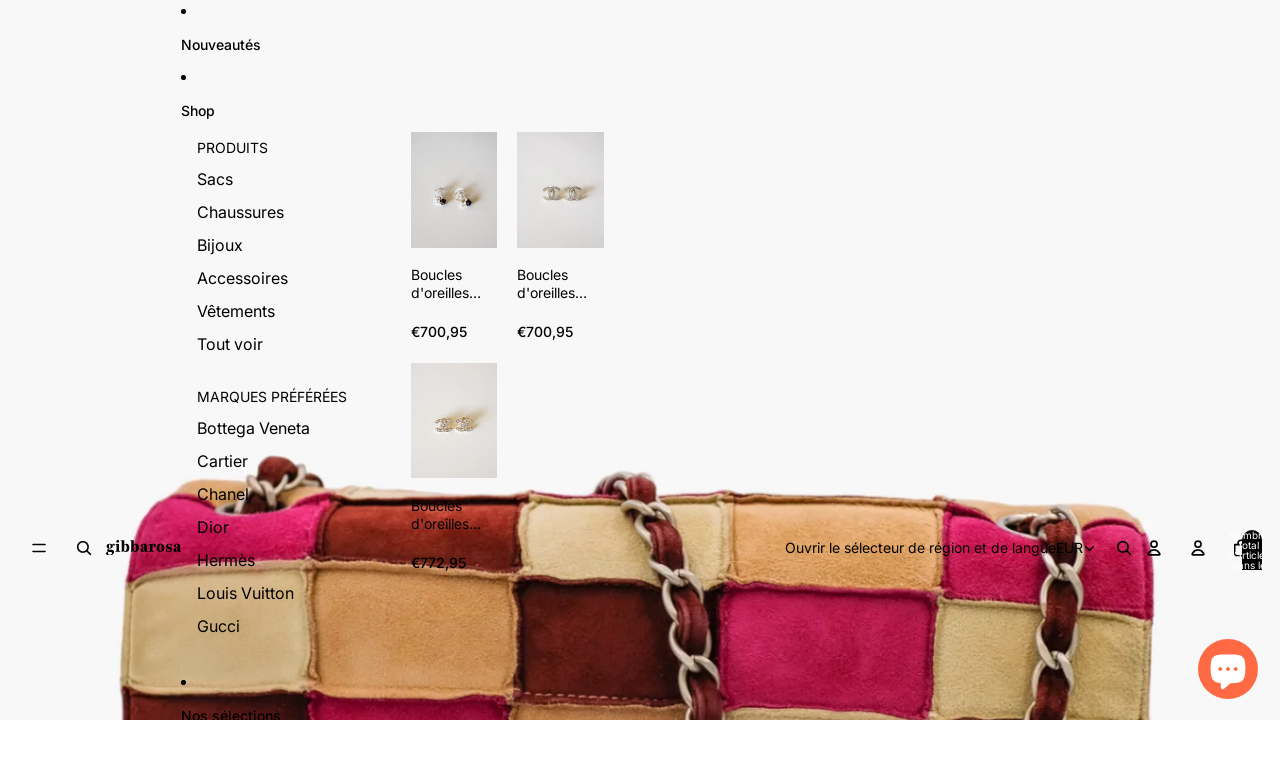

--- FILE ---
content_type: image/svg+xml
request_url: https://gibbarosa.com/cdn/shop/files/Gibbarosa.svg?v=1748866895&width=1500
body_size: 4324
content:
<svg xmlns="http://www.w3.org/2000/svg" fill="none" viewBox="0 0 207 40" height="40" width="207">
<path fill="black" d="M9.05806 39.6774C6.11613 39.6774 3.87097 39.2387 2.32258 38.3613C0.774194 37.5097 0 36.4258 0 35.1097C0 34 0.490323 33.0323 1.47097 32.2065C2.45161 31.3806 3.85806 30.7097 5.69032 30.1935L6.58065 30.5419C6.14194 30.9806 5.79355 31.4968 5.53548 32.0903C5.30323 32.6839 5.1871 33.329 5.1871 34.0258C5.1871 35.3677 5.6129 36.4 6.46452 37.1226C7.34194 37.8452 8.59355 38.2065 10.2194 38.2065C11.4581 38.2065 12.5419 38.0129 13.471 37.6258C14.4258 37.2387 15.1613 36.6968 15.6774 36C16.2194 35.329 16.4903 34.5419 16.4903 33.6387C16.4903 32.7871 16.1935 32.1419 15.6 31.7032C15.0323 31.2645 14.1677 31.0452 13.0065 31.0452H8.74839C6.99355 31.0452 5.5871 30.6968 4.52903 30C3.49677 29.2774 2.98064 28.3226 2.98064 27.1355C2.98064 26.129 3.32903 25.2 4.02581 24.3484C4.72258 23.471 5.81936 22.6194 7.31613 21.7935L8.55484 21.9871C8.19355 22.2968 7.92258 22.5935 7.74194 22.8774C7.5871 23.1613 7.50968 23.4581 7.50968 23.7677C7.50968 24.2839 7.75484 24.6839 8.24516 24.9677C8.73548 25.2516 9.41935 25.3935 10.2968 25.3935H14.4C16.8774 25.3935 18.7613 25.8839 20.0516 26.8645C21.3419 27.8452 21.9871 29.2645 21.9871 31.1226C21.9871 32.8516 21.4452 34.3484 20.3613 35.6129C19.3032 36.9032 17.8064 37.8968 15.871 38.5935C13.9355 39.3161 11.6645 39.6774 9.05806 39.6774ZM10.2194 22.1806C7.53548 22.1806 5.41935 21.6387 3.87097 20.5548C2.34839 19.4452 1.5871 17.9226 1.5871 15.9871C1.5871 14.0516 2.34839 12.5419 3.87097 11.4581C5.39355 10.3484 7.49677 9.79355 10.1806 9.79355C12.8387 9.79355 14.9032 10.3355 16.3742 11.4194C17.8452 12.4774 18.5806 14 18.5806 15.9871C18.5806 17.9484 17.8452 19.471 16.3742 20.5548C14.9032 21.6387 12.8516 22.1806 10.2194 22.1806ZM10.2581 20.7484C11.0323 20.7484 11.6387 20.3613 12.0774 19.5871C12.5161 18.7871 12.7355 17.5871 12.7355 15.9871C12.7355 14.3613 12.5161 13.1613 12.0774 12.3871C11.6645 11.6129 11.071 11.2258 10.2968 11.2258C9.52258 11.2258 8.91613 11.6129 8.47742 12.3871C8.06452 13.1613 7.85806 14.3613 7.85806 15.9871C7.85806 17.5871 8.06452 18.7871 8.47742 19.5871C8.89032 20.3613 9.48387 20.7484 10.2581 20.7484ZM21.9484 15.2516C21.4065 15.2516 21.0065 15.0839 20.7484 14.7484C20.4903 14.3871 20.2839 13.9871 20.129 13.5484C19.9742 13.1097 19.8065 12.7226 19.6258 12.3871C19.4452 12.0516 19.1871 11.8839 18.8516 11.8839C18.671 11.8839 18.4387 11.9742 18.1548 12.1548C17.8968 12.3097 17.6258 12.5419 17.3419 12.8516C17.0839 13.1613 16.8387 13.5613 16.6065 14.0516L15.871 12.7742C16.4387 11.871 17.1613 11.1484 18.0387 10.6065C18.9161 10.0645 19.8581 9.79355 20.8645 9.79355C21.7935 9.79355 22.529 10.0516 23.071 10.5677C23.6387 11.0581 23.9226 11.7548 23.9226 12.6581C23.9226 13.4065 23.7419 14.0258 23.3806 14.5161C23.0194 15.0065 22.5419 15.2516 21.9484 15.2516Z"></path>
<path fill="black" d="M25.883 30.4258V28.9161C27.0185 28.8903 27.8056 28.6839 28.2443 28.2968C28.683 27.9097 28.9023 27.1871 28.9023 26.129V15.2516C28.9023 14.1161 28.683 13.2774 28.2443 12.7355C27.8314 12.1677 27.0443 11.871 25.883 11.8452V10.3355C26.4249 10.3613 26.954 10.3871 27.4701 10.4129C28.012 10.4387 28.541 10.4516 29.0572 10.4516C30.3475 10.4516 31.5604 10.4129 32.6959 10.3355C33.8314 10.2323 34.8894 10.0903 35.8701 9.90968V26.129C35.8701 27.2129 36.0894 27.9484 36.5281 28.3355C36.9927 28.6968 37.7669 28.8903 38.8507 28.9161V30.4258C38.4378 30.4 37.8959 30.3871 37.2249 30.3871C36.554 30.3613 35.8056 30.3355 34.9798 30.3097C34.1798 30.2839 33.354 30.271 32.5023 30.271C31.2894 30.271 30.0378 30.2968 28.7475 30.3484C27.483 30.3742 26.5281 30.4 25.883 30.4258ZM32.1927 6.96774C31.212 6.96774 30.3217 6.68387 29.5217 6.11613C28.7217 5.52258 28.3217 4.64516 28.3217 3.48387C28.3217 2.32258 28.7217 1.45807 29.5217 0.890322C30.3217 0.296774 31.212 0 32.1927 0C33.1733 0 34.0636 0.296774 34.8636 0.890322C35.6636 1.45807 36.0636 2.32258 36.0636 3.48387C36.0636 4.64516 35.6507 5.52258 34.8249 6.11613C34.0249 6.68387 33.1475 6.96774 32.1927 6.96774Z"></path>
<path fill="black" d="M54.6761 30.9677C53.5407 30.9677 52.5213 30.8 51.6181 30.4645C50.7149 30.129 50.0181 29.6774 49.5278 29.1097L49.7987 27.7161C50.0826 28.0516 50.4568 28.3355 50.9213 28.5677C51.3858 28.7742 51.889 28.8774 52.431 28.8774C53.902 28.8774 54.9858 28.2065 55.6826 26.8645C56.4052 25.5226 56.7665 23.3935 56.7665 20.4774C56.7665 17.8452 56.4697 15.8452 55.8761 14.4774C55.2826 13.1097 54.3923 12.4258 53.2052 12.4258C52.6116 12.4258 52.0439 12.6065 51.502 12.9677C50.9858 13.3032 50.56 13.8194 50.2245 14.5161L50.031 13.2C50.5213 12.1419 51.2697 11.3161 52.2761 10.7226C53.2826 10.1032 54.4826 9.79355 55.8761 9.79355C57.6052 9.79355 59.0632 10.2194 60.2503 11.071C61.4632 11.8968 62.3923 13.0968 63.0374 14.671C63.6826 16.2452 64.0052 18.1161 64.0052 20.2839C64.0052 22.5548 63.631 24.4903 62.8826 26.0903C62.16 27.6903 61.102 28.9032 59.7084 29.729C58.3407 30.5548 56.6632 30.9677 54.6761 30.9677ZM43.5278 31.0839L42.4439 29.8452C42.702 29.5097 42.8955 29.1742 43.0245 28.8387C43.1794 28.4774 43.2826 28.0645 43.3342 27.6C43.3858 27.1355 43.4116 26.5806 43.4116 25.9355V5.49677C43.4116 4.33548 43.1923 3.48387 42.7536 2.94194C42.3407 2.4 41.5665 2.11613 40.431 2.09032V0.580645C40.9729 0.606451 41.502 0.632257 42.0181 0.658064C42.56 0.68387 43.0891 0.696774 43.6052 0.696774C44.8955 0.696774 46.1084 0.658064 47.2439 0.580645C48.3794 0.477419 49.4245 0.335484 50.3794 0.154839V29.6516C49.5794 29.471 48.7407 29.4194 47.8632 29.4968C47.0116 29.5742 46.1987 29.7548 45.4245 30.0387C44.6761 30.3226 44.0439 30.671 43.5278 31.0839Z"></path>
<path fill="black" d="M80.7143 30.9677C79.5788 30.9677 78.5594 30.8 77.6562 30.4645C76.753 30.129 76.0562 29.6774 75.5659 29.1097L75.8369 27.7161C76.1207 28.0516 76.4949 28.3355 76.9594 28.5677C77.424 28.7742 77.9272 28.8774 78.4691 28.8774C79.9401 28.8774 81.0239 28.2065 81.7207 26.8645C82.4433 25.5226 82.8046 23.3935 82.8046 20.4774C82.8046 17.8452 82.5078 15.8452 81.9143 14.4774C81.3207 13.1097 80.4304 12.4258 79.2433 12.4258C78.6497 12.4258 78.082 12.6065 77.5401 12.9677C77.0239 13.3032 76.5981 13.8194 76.2627 14.5161L76.0691 13.2C76.5594 12.1419 77.3078 11.3161 78.3143 10.7226C79.3207 10.1032 80.5207 9.79355 81.9143 9.79355C83.6433 9.79355 85.1014 10.2194 86.2885 11.071C87.5014 11.8968 88.4304 13.0968 89.0756 14.671C89.7207 16.2452 90.0433 18.1161 90.0433 20.2839C90.0433 22.5548 89.6691 24.4903 88.9207 26.0903C88.1981 27.6903 87.1401 28.9032 85.7465 29.729C84.3788 30.5548 82.7014 30.9677 80.7143 30.9677ZM69.5659 31.0839L68.482 29.8452C68.7401 29.5097 68.9336 29.1742 69.0627 28.8387C69.2175 28.4774 69.3207 28.0645 69.3723 27.6C69.424 27.1355 69.4498 26.5806 69.4498 25.9355V5.49677C69.4498 4.33548 69.2304 3.48387 68.7917 2.94194C68.3788 2.4 67.6046 2.11613 66.4691 2.09032V0.580645C67.011 0.606451 67.5401 0.632257 68.0562 0.658064C68.5981 0.68387 69.1272 0.696774 69.6433 0.696774C70.9336 0.696774 72.1465 0.658064 73.282 0.580645C74.4175 0.477419 75.4627 0.335484 76.4175 0.154839V29.6516C75.6175 29.471 74.7788 29.4194 73.9014 29.4968C73.0498 29.5742 72.2369 29.7548 71.4627 30.0387C70.7143 30.3226 70.082 30.671 69.5659 31.0839Z"></path>
<path fill="black" d="M99.5769 30.9677C97.9253 30.9677 96.6091 30.5419 95.6285 29.6903C94.6737 28.8129 94.1962 27.6258 94.1962 26.129C94.1962 24.9677 94.4543 24.0258 94.9704 23.3032C95.5124 22.5548 96.1962 21.9484 97.022 21.4839C97.8737 21.0194 98.7769 20.6323 99.7317 20.3226C100.687 19.9871 101.577 19.6774 102.403 19.3935C103.254 19.0839 103.951 18.7226 104.493 18.3097C105.035 17.8968 105.306 17.3677 105.306 16.7226V14.8645C105.306 13.729 105.035 12.8645 104.493 12.271C103.977 11.6774 103.229 11.3806 102.248 11.3806C101.525 11.3806 100.945 11.4968 100.506 11.729C100.067 11.9355 99.8479 12.2452 99.8479 12.6581C99.8479 13.0194 99.964 13.3677 100.196 13.7032C100.428 14.0387 100.661 14.4 100.893 14.7871C101.125 15.1484 101.241 15.5613 101.241 16.0258C101.241 16.671 100.958 17.1871 100.39 17.5742C99.8479 17.9613 99.1382 18.1548 98.2608 18.1548C97.2801 18.1548 96.493 17.8839 95.8995 17.3419C95.3317 16.8 95.0479 16.0516 95.0479 15.0968C95.0479 14.0129 95.4221 13.0839 96.1704 12.3097C96.9446 11.5097 98.0285 10.8903 99.4221 10.4516C100.816 10.0129 102.441 9.79355 104.299 9.79355C106.209 9.79355 107.745 10.0387 108.906 10.529C110.067 10.9935 110.919 11.7806 111.461 12.8903C112.003 13.9742 112.274 15.471 112.274 17.3806V27.1355C112.274 27.7032 112.351 28.1032 112.506 28.3355C112.661 28.5677 112.919 28.6839 113.28 28.6839C113.538 28.6839 113.796 28.6323 114.054 28.529C114.312 28.4258 114.609 28.2839 114.945 28.1032L115.487 29.3419C114.816 29.8839 113.99 30.2839 113.009 30.5419C112.054 30.8258 110.983 30.9677 109.796 30.9677C106.932 30.9677 105.448 29.9871 105.345 28.0258C104.648 29.0065 103.822 29.7419 102.867 30.2323C101.912 30.7226 100.816 30.9677 99.5769 30.9677ZM103.099 27.6C103.538 27.6 103.938 27.5226 104.299 27.3677C104.687 27.1871 105.022 26.9032 105.306 26.5161V18.9677C105.125 19.3548 104.867 19.7032 104.532 20.0129C104.196 20.3226 103.822 20.6323 103.409 20.9419C102.996 21.2258 102.596 21.5484 102.209 21.9097C101.848 22.2452 101.538 22.6581 101.28 23.1484C101.048 23.6387 100.932 24.2452 100.932 24.9677C100.932 25.7935 101.112 26.4387 101.474 26.9032C101.861 27.3677 102.403 27.6 103.099 27.6Z"></path>
<path fill="black" d="M117.567 30.4258V28.9161C118.728 28.8903 119.515 28.671 119.928 28.2581C120.367 27.8452 120.586 27.1355 120.586 26.129V15.2516C120.586 14.0645 120.354 13.2129 119.889 12.6968C119.425 12.1548 118.651 11.871 117.567 11.8452V10.3355C118.496 10.3613 119.18 10.3871 119.618 10.4129C120.083 10.4387 120.625 10.4516 121.244 10.4516C123.722 10.4516 125.825 10.271 127.554 9.90968V25.7419C127.554 26.9032 127.851 27.7161 128.444 28.1806C129.064 28.6452 130.16 28.8903 131.734 28.9161V30.4258C131.244 30.4 130.573 30.3871 129.722 30.3871C128.896 30.3613 127.993 30.3355 127.012 30.3097C126.057 30.2839 125.128 30.271 124.225 30.271C122.857 30.271 121.554 30.2968 120.315 30.3484C119.102 30.3742 118.186 30.4 117.567 30.4258ZM133.244 18.4645C132.496 18.4645 131.902 18.271 131.464 17.8839C131.025 17.471 130.805 16.929 130.805 16.2581C130.805 15.871 130.87 15.5097 130.999 15.1742C131.128 14.8387 131.257 14.5161 131.386 14.2065C131.515 13.8968 131.58 13.6 131.58 13.3161C131.58 12.7226 131.244 12.4258 130.573 12.4258C130.16 12.4258 129.747 12.529 129.334 12.7355C128.922 12.9419 128.547 13.2387 128.212 13.6258C127.876 13.9871 127.605 14.4387 127.399 14.9806L127.36 13.2774C127.902 12.2194 128.676 11.3806 129.683 10.7613C130.689 10.1161 131.76 9.79355 132.896 9.79355C134.134 9.79355 135.102 10.1677 135.799 10.9161C136.496 11.6645 136.844 12.7097 136.844 14.0516C136.844 15.3935 136.509 16.4645 135.838 17.2645C135.193 18.0645 134.328 18.4645 133.244 18.4645Z"></path>
<path fill="black" d="M149.589 30.9677C147.473 30.9677 145.628 30.5677 144.053 29.7677C142.505 28.9677 141.292 27.7935 140.415 26.2452C139.537 24.671 139.098 22.7226 139.098 20.4C139.098 18.0774 139.537 16.129 140.415 14.5548C141.292 12.9806 142.518 11.7935 144.092 10.9935C145.666 10.1935 147.499 9.79355 149.589 9.79355C151.705 9.79355 153.537 10.1935 155.086 10.9935C156.66 11.7935 157.886 12.9806 158.763 14.5548C159.64 16.129 160.079 18.0774 160.079 20.4C160.079 22.7226 159.64 24.671 158.763 26.2452C157.886 27.7935 156.66 28.9677 155.086 29.7677C153.537 30.5677 151.705 30.9677 149.589 30.9677ZM149.589 29.4581C150.518 29.4581 151.292 28.7355 151.911 27.2903C152.531 25.8452 152.84 23.5484 152.84 20.4C152.84 17.1742 152.531 14.8516 151.911 13.4323C151.292 12.0129 150.518 11.3032 149.589 11.3032C148.66 11.3032 147.886 12.0129 147.266 13.4323C146.647 14.8516 146.337 17.1742 146.337 20.4C146.337 23.5484 146.647 25.8452 147.266 27.2903C147.886 28.7355 148.66 29.4581 149.589 29.4581Z"></path>
<path fill="black" d="M173.693 30.9677C172.584 30.9677 171.655 30.8516 170.906 30.6194C170.184 30.3871 169.564 30.1677 169.048 29.9613C168.558 29.729 168.106 29.6129 167.693 29.6129C167.022 29.6129 166.545 30 166.261 30.7742H164.751C164.829 30 164.867 29.2387 164.867 28.4903C164.893 27.7419 164.906 26.929 164.906 26.0516C164.932 25.1484 164.932 24.1161 164.906 22.9548H166.416C166.958 25.0452 167.797 26.6452 168.932 27.7548C170.067 28.8387 171.461 29.3806 173.113 29.3806C174.093 29.3806 174.855 29.1742 175.397 28.7613C175.964 28.3484 176.248 27.7677 176.248 27.0194C176.248 26.271 175.913 25.6387 175.242 25.1226C174.571 24.6065 173.371 24.0774 171.642 23.5355C169.345 22.7871 167.655 21.8194 166.571 20.6323C165.487 19.4194 164.945 17.9484 164.945 16.2194C164.945 14.2839 165.577 12.7355 166.842 11.5742C168.132 10.3871 169.861 9.79355 172.029 9.79355C173.087 9.79355 173.99 9.90968 174.738 10.1419C175.487 10.3484 176.119 10.5677 176.635 10.8C177.151 11.0323 177.59 11.1484 177.951 11.1484C178.235 11.1484 178.467 11.0581 178.648 10.8774C178.829 10.671 178.971 10.3742 179.074 9.9871H180.584C180.532 10.5548 180.493 11.1355 180.467 11.729C180.442 12.3226 180.416 13.0452 180.39 13.8968C180.39 14.7226 180.403 15.7548 180.429 16.9935H178.919C178.377 15.1355 177.59 13.7419 176.558 12.8129C175.526 11.8581 174.326 11.3806 172.958 11.3806C172.003 11.3806 171.255 11.6 170.713 12.0387C170.171 12.4516 169.9 13.0452 169.9 13.8194C169.9 14.6194 170.248 15.2903 170.945 15.8323C171.667 16.3484 172.945 16.8774 174.777 17.4194C176.997 18.0387 178.622 18.9032 179.655 20.0129C180.713 21.0968 181.242 22.5419 181.242 24.3484C181.242 26.4387 180.558 28.0645 179.19 29.2258C177.848 30.3871 176.016 30.9677 173.693 30.9677Z"></path>
<path fill="black" d="M190.745 30.9677C189.093 30.9677 187.777 30.5419 186.797 29.6903C185.842 28.8129 185.364 27.6258 185.364 26.129C185.364 24.9677 185.622 24.0258 186.139 23.3032C186.68 22.5548 187.364 21.9484 188.19 21.4839C189.042 21.0194 189.945 20.6323 190.9 20.3226C191.855 19.9871 192.745 19.6774 193.571 19.3935C194.422 19.0839 195.119 18.7226 195.661 18.3097C196.203 17.8968 196.474 17.3677 196.474 16.7226V14.8645C196.474 13.729 196.203 12.8645 195.661 12.271C195.145 11.6774 194.397 11.3806 193.416 11.3806C192.693 11.3806 192.113 11.4968 191.674 11.729C191.235 11.9355 191.016 12.2452 191.016 12.6581C191.016 13.0194 191.132 13.3677 191.364 13.7032C191.597 14.0387 191.829 14.4 192.061 14.7871C192.293 15.1484 192.41 15.5613 192.41 16.0258C192.41 16.671 192.126 17.1871 191.558 17.5742C191.016 17.9613 190.306 18.1548 189.429 18.1548C188.448 18.1548 187.661 17.8839 187.068 17.3419C186.5 16.8 186.216 16.0516 186.216 15.0968C186.216 14.0129 186.59 13.0839 187.339 12.3097C188.113 11.5097 189.197 10.8903 190.59 10.4516C191.984 10.0129 193.61 9.79355 195.468 9.79355C197.377 9.79355 198.913 10.0387 200.074 10.529C201.235 10.9935 202.087 11.7806 202.629 12.8903C203.171 13.9742 203.442 15.471 203.442 17.3806V27.1355C203.442 27.7032 203.519 28.1032 203.674 28.3355C203.829 28.5677 204.087 28.6839 204.448 28.6839C204.706 28.6839 204.964 28.6323 205.222 28.529C205.48 28.4258 205.777 28.2839 206.113 28.1032L206.655 29.3419C205.984 29.8839 205.158 30.2839 204.177 30.5419C203.222 30.8258 202.151 30.9677 200.964 30.9677C198.1 30.9677 196.616 29.9871 196.513 28.0258C195.816 29.0065 194.99 29.7419 194.035 30.2323C193.081 30.7226 191.984 30.9677 190.745 30.9677ZM194.268 27.6C194.706 27.6 195.106 27.5226 195.468 27.3677C195.855 27.1871 196.19 26.9032 196.474 26.5161V18.9677C196.293 19.3548 196.035 19.7032 195.7 20.0129C195.364 20.3226 194.99 20.6323 194.577 20.9419C194.164 21.2258 193.764 21.5484 193.377 21.9097C193.016 22.2452 192.706 22.6581 192.448 23.1484C192.216 23.6387 192.1 24.2452 192.1 24.9677C192.1 25.7935 192.28 26.4387 192.642 26.9032C193.029 27.3677 193.571 27.6 194.268 27.6Z"></path>
</svg>


--- FILE ---
content_type: image/svg+xml
request_url: https://gibbarosa.com/cdn/shop/files/Gibbarosa.svg?height=20&v=1748866895
body_size: 4385
content:
<svg xmlns="http://www.w3.org/2000/svg" fill="none" viewBox="0 0 207 40" height="40" width="207">
<path fill="black" d="M9.05806 39.6774C6.11613 39.6774 3.87097 39.2387 2.32258 38.3613C0.774194 37.5097 0 36.4258 0 35.1097C0 34 0.490323 33.0323 1.47097 32.2065C2.45161 31.3806 3.85806 30.7097 5.69032 30.1935L6.58065 30.5419C6.14194 30.9806 5.79355 31.4968 5.53548 32.0903C5.30323 32.6839 5.1871 33.329 5.1871 34.0258C5.1871 35.3677 5.6129 36.4 6.46452 37.1226C7.34194 37.8452 8.59355 38.2065 10.2194 38.2065C11.4581 38.2065 12.5419 38.0129 13.471 37.6258C14.4258 37.2387 15.1613 36.6968 15.6774 36C16.2194 35.329 16.4903 34.5419 16.4903 33.6387C16.4903 32.7871 16.1935 32.1419 15.6 31.7032C15.0323 31.2645 14.1677 31.0452 13.0065 31.0452H8.74839C6.99355 31.0452 5.5871 30.6968 4.52903 30C3.49677 29.2774 2.98064 28.3226 2.98064 27.1355C2.98064 26.129 3.32903 25.2 4.02581 24.3484C4.72258 23.471 5.81936 22.6194 7.31613 21.7935L8.55484 21.9871C8.19355 22.2968 7.92258 22.5935 7.74194 22.8774C7.5871 23.1613 7.50968 23.4581 7.50968 23.7677C7.50968 24.2839 7.75484 24.6839 8.24516 24.9677C8.73548 25.2516 9.41935 25.3935 10.2968 25.3935H14.4C16.8774 25.3935 18.7613 25.8839 20.0516 26.8645C21.3419 27.8452 21.9871 29.2645 21.9871 31.1226C21.9871 32.8516 21.4452 34.3484 20.3613 35.6129C19.3032 36.9032 17.8064 37.8968 15.871 38.5935C13.9355 39.3161 11.6645 39.6774 9.05806 39.6774ZM10.2194 22.1806C7.53548 22.1806 5.41935 21.6387 3.87097 20.5548C2.34839 19.4452 1.5871 17.9226 1.5871 15.9871C1.5871 14.0516 2.34839 12.5419 3.87097 11.4581C5.39355 10.3484 7.49677 9.79355 10.1806 9.79355C12.8387 9.79355 14.9032 10.3355 16.3742 11.4194C17.8452 12.4774 18.5806 14 18.5806 15.9871C18.5806 17.9484 17.8452 19.471 16.3742 20.5548C14.9032 21.6387 12.8516 22.1806 10.2194 22.1806ZM10.2581 20.7484C11.0323 20.7484 11.6387 20.3613 12.0774 19.5871C12.5161 18.7871 12.7355 17.5871 12.7355 15.9871C12.7355 14.3613 12.5161 13.1613 12.0774 12.3871C11.6645 11.6129 11.071 11.2258 10.2968 11.2258C9.52258 11.2258 8.91613 11.6129 8.47742 12.3871C8.06452 13.1613 7.85806 14.3613 7.85806 15.9871C7.85806 17.5871 8.06452 18.7871 8.47742 19.5871C8.89032 20.3613 9.48387 20.7484 10.2581 20.7484ZM21.9484 15.2516C21.4065 15.2516 21.0065 15.0839 20.7484 14.7484C20.4903 14.3871 20.2839 13.9871 20.129 13.5484C19.9742 13.1097 19.8065 12.7226 19.6258 12.3871C19.4452 12.0516 19.1871 11.8839 18.8516 11.8839C18.671 11.8839 18.4387 11.9742 18.1548 12.1548C17.8968 12.3097 17.6258 12.5419 17.3419 12.8516C17.0839 13.1613 16.8387 13.5613 16.6065 14.0516L15.871 12.7742C16.4387 11.871 17.1613 11.1484 18.0387 10.6065C18.9161 10.0645 19.8581 9.79355 20.8645 9.79355C21.7935 9.79355 22.529 10.0516 23.071 10.5677C23.6387 11.0581 23.9226 11.7548 23.9226 12.6581C23.9226 13.4065 23.7419 14.0258 23.3806 14.5161C23.0194 15.0065 22.5419 15.2516 21.9484 15.2516Z"></path>
<path fill="black" d="M25.883 30.4258V28.9161C27.0185 28.8903 27.8056 28.6839 28.2443 28.2968C28.683 27.9097 28.9023 27.1871 28.9023 26.129V15.2516C28.9023 14.1161 28.683 13.2774 28.2443 12.7355C27.8314 12.1677 27.0443 11.871 25.883 11.8452V10.3355C26.4249 10.3613 26.954 10.3871 27.4701 10.4129C28.012 10.4387 28.541 10.4516 29.0572 10.4516C30.3475 10.4516 31.5604 10.4129 32.6959 10.3355C33.8314 10.2323 34.8894 10.0903 35.8701 9.90968V26.129C35.8701 27.2129 36.0894 27.9484 36.5281 28.3355C36.9927 28.6968 37.7669 28.8903 38.8507 28.9161V30.4258C38.4378 30.4 37.8959 30.3871 37.2249 30.3871C36.554 30.3613 35.8056 30.3355 34.9798 30.3097C34.1798 30.2839 33.354 30.271 32.5023 30.271C31.2894 30.271 30.0378 30.2968 28.7475 30.3484C27.483 30.3742 26.5281 30.4 25.883 30.4258ZM32.1927 6.96774C31.212 6.96774 30.3217 6.68387 29.5217 6.11613C28.7217 5.52258 28.3217 4.64516 28.3217 3.48387C28.3217 2.32258 28.7217 1.45807 29.5217 0.890322C30.3217 0.296774 31.212 0 32.1927 0C33.1733 0 34.0636 0.296774 34.8636 0.890322C35.6636 1.45807 36.0636 2.32258 36.0636 3.48387C36.0636 4.64516 35.6507 5.52258 34.8249 6.11613C34.0249 6.68387 33.1475 6.96774 32.1927 6.96774Z"></path>
<path fill="black" d="M54.6761 30.9677C53.5407 30.9677 52.5213 30.8 51.6181 30.4645C50.7149 30.129 50.0181 29.6774 49.5278 29.1097L49.7987 27.7161C50.0826 28.0516 50.4568 28.3355 50.9213 28.5677C51.3858 28.7742 51.889 28.8774 52.431 28.8774C53.902 28.8774 54.9858 28.2065 55.6826 26.8645C56.4052 25.5226 56.7665 23.3935 56.7665 20.4774C56.7665 17.8452 56.4697 15.8452 55.8761 14.4774C55.2826 13.1097 54.3923 12.4258 53.2052 12.4258C52.6116 12.4258 52.0439 12.6065 51.502 12.9677C50.9858 13.3032 50.56 13.8194 50.2245 14.5161L50.031 13.2C50.5213 12.1419 51.2697 11.3161 52.2761 10.7226C53.2826 10.1032 54.4826 9.79355 55.8761 9.79355C57.6052 9.79355 59.0632 10.2194 60.2503 11.071C61.4632 11.8968 62.3923 13.0968 63.0374 14.671C63.6826 16.2452 64.0052 18.1161 64.0052 20.2839C64.0052 22.5548 63.631 24.4903 62.8826 26.0903C62.16 27.6903 61.102 28.9032 59.7084 29.729C58.3407 30.5548 56.6632 30.9677 54.6761 30.9677ZM43.5278 31.0839L42.4439 29.8452C42.702 29.5097 42.8955 29.1742 43.0245 28.8387C43.1794 28.4774 43.2826 28.0645 43.3342 27.6C43.3858 27.1355 43.4116 26.5806 43.4116 25.9355V5.49677C43.4116 4.33548 43.1923 3.48387 42.7536 2.94194C42.3407 2.4 41.5665 2.11613 40.431 2.09032V0.580645C40.9729 0.606451 41.502 0.632257 42.0181 0.658064C42.56 0.68387 43.0891 0.696774 43.6052 0.696774C44.8955 0.696774 46.1084 0.658064 47.2439 0.580645C48.3794 0.477419 49.4245 0.335484 50.3794 0.154839V29.6516C49.5794 29.471 48.7407 29.4194 47.8632 29.4968C47.0116 29.5742 46.1987 29.7548 45.4245 30.0387C44.6761 30.3226 44.0439 30.671 43.5278 31.0839Z"></path>
<path fill="black" d="M80.7143 30.9677C79.5788 30.9677 78.5594 30.8 77.6562 30.4645C76.753 30.129 76.0562 29.6774 75.5659 29.1097L75.8369 27.7161C76.1207 28.0516 76.4949 28.3355 76.9594 28.5677C77.424 28.7742 77.9272 28.8774 78.4691 28.8774C79.9401 28.8774 81.0239 28.2065 81.7207 26.8645C82.4433 25.5226 82.8046 23.3935 82.8046 20.4774C82.8046 17.8452 82.5078 15.8452 81.9143 14.4774C81.3207 13.1097 80.4304 12.4258 79.2433 12.4258C78.6497 12.4258 78.082 12.6065 77.5401 12.9677C77.0239 13.3032 76.5981 13.8194 76.2627 14.5161L76.0691 13.2C76.5594 12.1419 77.3078 11.3161 78.3143 10.7226C79.3207 10.1032 80.5207 9.79355 81.9143 9.79355C83.6433 9.79355 85.1014 10.2194 86.2885 11.071C87.5014 11.8968 88.4304 13.0968 89.0756 14.671C89.7207 16.2452 90.0433 18.1161 90.0433 20.2839C90.0433 22.5548 89.6691 24.4903 88.9207 26.0903C88.1981 27.6903 87.1401 28.9032 85.7465 29.729C84.3788 30.5548 82.7014 30.9677 80.7143 30.9677ZM69.5659 31.0839L68.482 29.8452C68.7401 29.5097 68.9336 29.1742 69.0627 28.8387C69.2175 28.4774 69.3207 28.0645 69.3723 27.6C69.424 27.1355 69.4498 26.5806 69.4498 25.9355V5.49677C69.4498 4.33548 69.2304 3.48387 68.7917 2.94194C68.3788 2.4 67.6046 2.11613 66.4691 2.09032V0.580645C67.011 0.606451 67.5401 0.632257 68.0562 0.658064C68.5981 0.68387 69.1272 0.696774 69.6433 0.696774C70.9336 0.696774 72.1465 0.658064 73.282 0.580645C74.4175 0.477419 75.4627 0.335484 76.4175 0.154839V29.6516C75.6175 29.471 74.7788 29.4194 73.9014 29.4968C73.0498 29.5742 72.2369 29.7548 71.4627 30.0387C70.7143 30.3226 70.082 30.671 69.5659 31.0839Z"></path>
<path fill="black" d="M99.5769 30.9677C97.9253 30.9677 96.6091 30.5419 95.6285 29.6903C94.6737 28.8129 94.1962 27.6258 94.1962 26.129C94.1962 24.9677 94.4543 24.0258 94.9704 23.3032C95.5124 22.5548 96.1962 21.9484 97.022 21.4839C97.8737 21.0194 98.7769 20.6323 99.7317 20.3226C100.687 19.9871 101.577 19.6774 102.403 19.3935C103.254 19.0839 103.951 18.7226 104.493 18.3097C105.035 17.8968 105.306 17.3677 105.306 16.7226V14.8645C105.306 13.729 105.035 12.8645 104.493 12.271C103.977 11.6774 103.229 11.3806 102.248 11.3806C101.525 11.3806 100.945 11.4968 100.506 11.729C100.067 11.9355 99.8479 12.2452 99.8479 12.6581C99.8479 13.0194 99.964 13.3677 100.196 13.7032C100.428 14.0387 100.661 14.4 100.893 14.7871C101.125 15.1484 101.241 15.5613 101.241 16.0258C101.241 16.671 100.958 17.1871 100.39 17.5742C99.8479 17.9613 99.1382 18.1548 98.2608 18.1548C97.2801 18.1548 96.493 17.8839 95.8995 17.3419C95.3317 16.8 95.0479 16.0516 95.0479 15.0968C95.0479 14.0129 95.4221 13.0839 96.1704 12.3097C96.9446 11.5097 98.0285 10.8903 99.4221 10.4516C100.816 10.0129 102.441 9.79355 104.299 9.79355C106.209 9.79355 107.745 10.0387 108.906 10.529C110.067 10.9935 110.919 11.7806 111.461 12.8903C112.003 13.9742 112.274 15.471 112.274 17.3806V27.1355C112.274 27.7032 112.351 28.1032 112.506 28.3355C112.661 28.5677 112.919 28.6839 113.28 28.6839C113.538 28.6839 113.796 28.6323 114.054 28.529C114.312 28.4258 114.609 28.2839 114.945 28.1032L115.487 29.3419C114.816 29.8839 113.99 30.2839 113.009 30.5419C112.054 30.8258 110.983 30.9677 109.796 30.9677C106.932 30.9677 105.448 29.9871 105.345 28.0258C104.648 29.0065 103.822 29.7419 102.867 30.2323C101.912 30.7226 100.816 30.9677 99.5769 30.9677ZM103.099 27.6C103.538 27.6 103.938 27.5226 104.299 27.3677C104.687 27.1871 105.022 26.9032 105.306 26.5161V18.9677C105.125 19.3548 104.867 19.7032 104.532 20.0129C104.196 20.3226 103.822 20.6323 103.409 20.9419C102.996 21.2258 102.596 21.5484 102.209 21.9097C101.848 22.2452 101.538 22.6581 101.28 23.1484C101.048 23.6387 100.932 24.2452 100.932 24.9677C100.932 25.7935 101.112 26.4387 101.474 26.9032C101.861 27.3677 102.403 27.6 103.099 27.6Z"></path>
<path fill="black" d="M117.567 30.4258V28.9161C118.728 28.8903 119.515 28.671 119.928 28.2581C120.367 27.8452 120.586 27.1355 120.586 26.129V15.2516C120.586 14.0645 120.354 13.2129 119.889 12.6968C119.425 12.1548 118.651 11.871 117.567 11.8452V10.3355C118.496 10.3613 119.18 10.3871 119.618 10.4129C120.083 10.4387 120.625 10.4516 121.244 10.4516C123.722 10.4516 125.825 10.271 127.554 9.90968V25.7419C127.554 26.9032 127.851 27.7161 128.444 28.1806C129.064 28.6452 130.16 28.8903 131.734 28.9161V30.4258C131.244 30.4 130.573 30.3871 129.722 30.3871C128.896 30.3613 127.993 30.3355 127.012 30.3097C126.057 30.2839 125.128 30.271 124.225 30.271C122.857 30.271 121.554 30.2968 120.315 30.3484C119.102 30.3742 118.186 30.4 117.567 30.4258ZM133.244 18.4645C132.496 18.4645 131.902 18.271 131.464 17.8839C131.025 17.471 130.805 16.929 130.805 16.2581C130.805 15.871 130.87 15.5097 130.999 15.1742C131.128 14.8387 131.257 14.5161 131.386 14.2065C131.515 13.8968 131.58 13.6 131.58 13.3161C131.58 12.7226 131.244 12.4258 130.573 12.4258C130.16 12.4258 129.747 12.529 129.334 12.7355C128.922 12.9419 128.547 13.2387 128.212 13.6258C127.876 13.9871 127.605 14.4387 127.399 14.9806L127.36 13.2774C127.902 12.2194 128.676 11.3806 129.683 10.7613C130.689 10.1161 131.76 9.79355 132.896 9.79355C134.134 9.79355 135.102 10.1677 135.799 10.9161C136.496 11.6645 136.844 12.7097 136.844 14.0516C136.844 15.3935 136.509 16.4645 135.838 17.2645C135.193 18.0645 134.328 18.4645 133.244 18.4645Z"></path>
<path fill="black" d="M149.589 30.9677C147.473 30.9677 145.628 30.5677 144.053 29.7677C142.505 28.9677 141.292 27.7935 140.415 26.2452C139.537 24.671 139.098 22.7226 139.098 20.4C139.098 18.0774 139.537 16.129 140.415 14.5548C141.292 12.9806 142.518 11.7935 144.092 10.9935C145.666 10.1935 147.499 9.79355 149.589 9.79355C151.705 9.79355 153.537 10.1935 155.086 10.9935C156.66 11.7935 157.886 12.9806 158.763 14.5548C159.64 16.129 160.079 18.0774 160.079 20.4C160.079 22.7226 159.64 24.671 158.763 26.2452C157.886 27.7935 156.66 28.9677 155.086 29.7677C153.537 30.5677 151.705 30.9677 149.589 30.9677ZM149.589 29.4581C150.518 29.4581 151.292 28.7355 151.911 27.2903C152.531 25.8452 152.84 23.5484 152.84 20.4C152.84 17.1742 152.531 14.8516 151.911 13.4323C151.292 12.0129 150.518 11.3032 149.589 11.3032C148.66 11.3032 147.886 12.0129 147.266 13.4323C146.647 14.8516 146.337 17.1742 146.337 20.4C146.337 23.5484 146.647 25.8452 147.266 27.2903C147.886 28.7355 148.66 29.4581 149.589 29.4581Z"></path>
<path fill="black" d="M173.693 30.9677C172.584 30.9677 171.655 30.8516 170.906 30.6194C170.184 30.3871 169.564 30.1677 169.048 29.9613C168.558 29.729 168.106 29.6129 167.693 29.6129C167.022 29.6129 166.545 30 166.261 30.7742H164.751C164.829 30 164.867 29.2387 164.867 28.4903C164.893 27.7419 164.906 26.929 164.906 26.0516C164.932 25.1484 164.932 24.1161 164.906 22.9548H166.416C166.958 25.0452 167.797 26.6452 168.932 27.7548C170.067 28.8387 171.461 29.3806 173.113 29.3806C174.093 29.3806 174.855 29.1742 175.397 28.7613C175.964 28.3484 176.248 27.7677 176.248 27.0194C176.248 26.271 175.913 25.6387 175.242 25.1226C174.571 24.6065 173.371 24.0774 171.642 23.5355C169.345 22.7871 167.655 21.8194 166.571 20.6323C165.487 19.4194 164.945 17.9484 164.945 16.2194C164.945 14.2839 165.577 12.7355 166.842 11.5742C168.132 10.3871 169.861 9.79355 172.029 9.79355C173.087 9.79355 173.99 9.90968 174.738 10.1419C175.487 10.3484 176.119 10.5677 176.635 10.8C177.151 11.0323 177.59 11.1484 177.951 11.1484C178.235 11.1484 178.467 11.0581 178.648 10.8774C178.829 10.671 178.971 10.3742 179.074 9.9871H180.584C180.532 10.5548 180.493 11.1355 180.467 11.729C180.442 12.3226 180.416 13.0452 180.39 13.8968C180.39 14.7226 180.403 15.7548 180.429 16.9935H178.919C178.377 15.1355 177.59 13.7419 176.558 12.8129C175.526 11.8581 174.326 11.3806 172.958 11.3806C172.003 11.3806 171.255 11.6 170.713 12.0387C170.171 12.4516 169.9 13.0452 169.9 13.8194C169.9 14.6194 170.248 15.2903 170.945 15.8323C171.667 16.3484 172.945 16.8774 174.777 17.4194C176.997 18.0387 178.622 18.9032 179.655 20.0129C180.713 21.0968 181.242 22.5419 181.242 24.3484C181.242 26.4387 180.558 28.0645 179.19 29.2258C177.848 30.3871 176.016 30.9677 173.693 30.9677Z"></path>
<path fill="black" d="M190.745 30.9677C189.093 30.9677 187.777 30.5419 186.797 29.6903C185.842 28.8129 185.364 27.6258 185.364 26.129C185.364 24.9677 185.622 24.0258 186.139 23.3032C186.68 22.5548 187.364 21.9484 188.19 21.4839C189.042 21.0194 189.945 20.6323 190.9 20.3226C191.855 19.9871 192.745 19.6774 193.571 19.3935C194.422 19.0839 195.119 18.7226 195.661 18.3097C196.203 17.8968 196.474 17.3677 196.474 16.7226V14.8645C196.474 13.729 196.203 12.8645 195.661 12.271C195.145 11.6774 194.397 11.3806 193.416 11.3806C192.693 11.3806 192.113 11.4968 191.674 11.729C191.235 11.9355 191.016 12.2452 191.016 12.6581C191.016 13.0194 191.132 13.3677 191.364 13.7032C191.597 14.0387 191.829 14.4 192.061 14.7871C192.293 15.1484 192.41 15.5613 192.41 16.0258C192.41 16.671 192.126 17.1871 191.558 17.5742C191.016 17.9613 190.306 18.1548 189.429 18.1548C188.448 18.1548 187.661 17.8839 187.068 17.3419C186.5 16.8 186.216 16.0516 186.216 15.0968C186.216 14.0129 186.59 13.0839 187.339 12.3097C188.113 11.5097 189.197 10.8903 190.59 10.4516C191.984 10.0129 193.61 9.79355 195.468 9.79355C197.377 9.79355 198.913 10.0387 200.074 10.529C201.235 10.9935 202.087 11.7806 202.629 12.8903C203.171 13.9742 203.442 15.471 203.442 17.3806V27.1355C203.442 27.7032 203.519 28.1032 203.674 28.3355C203.829 28.5677 204.087 28.6839 204.448 28.6839C204.706 28.6839 204.964 28.6323 205.222 28.529C205.48 28.4258 205.777 28.2839 206.113 28.1032L206.655 29.3419C205.984 29.8839 205.158 30.2839 204.177 30.5419C203.222 30.8258 202.151 30.9677 200.964 30.9677C198.1 30.9677 196.616 29.9871 196.513 28.0258C195.816 29.0065 194.99 29.7419 194.035 30.2323C193.081 30.7226 191.984 30.9677 190.745 30.9677ZM194.268 27.6C194.706 27.6 195.106 27.5226 195.468 27.3677C195.855 27.1871 196.19 26.9032 196.474 26.5161V18.9677C196.293 19.3548 196.035 19.7032 195.7 20.0129C195.364 20.3226 194.99 20.6323 194.577 20.9419C194.164 21.2258 193.764 21.5484 193.377 21.9097C193.016 22.2452 192.706 22.6581 192.448 23.1484C192.216 23.6387 192.1 24.2452 192.1 24.9677C192.1 25.7935 192.28 26.4387 192.642 26.9032C193.029 27.3677 193.571 27.6 194.268 27.6Z"></path>
</svg>
